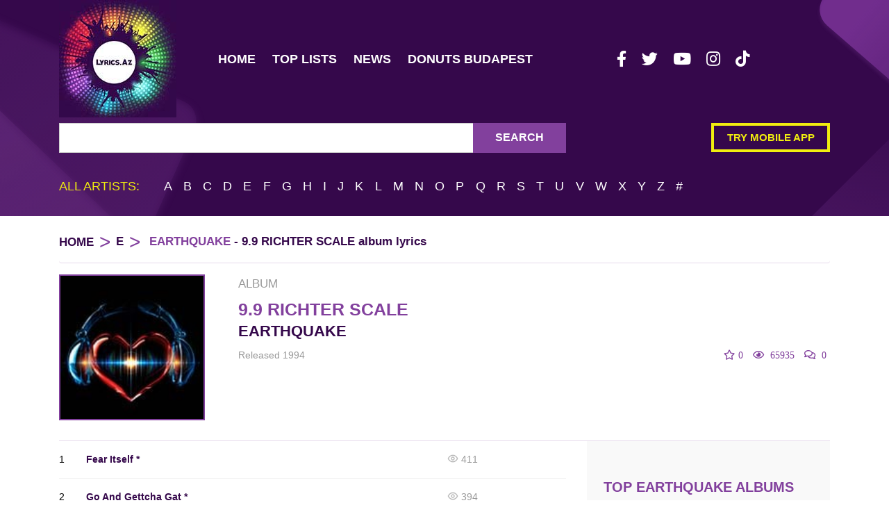

--- FILE ---
content_type: image/svg+xml
request_url: https://lyrics.az/images/icon-views-gray.svg?99918c1d7ebefcdc0aa94494eba219f7
body_size: 3820
content:
<svg width="16" height="16" viewBox="0 0 16 16" fill="none" xmlns="http://www.w3.org/2000/svg" xmlns:xlink="http://www.w3.org/1999/xlink">
<rect width="16" height="16" fill="url(#pattern0)" fill-opacity="0.3"/>
<defs>
<pattern id="pattern0" patternContentUnits="objectBoundingBox" width="1" height="1">
<use xlink:href="#image0" transform="scale(0.01)"/>
</pattern>
<image id="image0" width="100" height="100" xlink:href="[data-uri]"/>
</defs>
</svg>


--- FILE ---
content_type: image/svg+xml
request_url: https://lyrics.az/images/header_background.svg?f323fefee67cd68672e7e27c9498997e
body_size: 1104
content:
<svg width="1920" height="660" viewBox="0 0 1920 660" fill="none" xmlns="http://www.w3.org/2000/svg">
    <mask id="mask0" mask-type="alpha" maskUnits="userSpaceOnUse" x="0" y="-45" width="1920" height="705">
        <rect y="-45" width="1920" height="705" fill="#35084B"/>
    </mask>
    <g mask="url(#mask0)">
        <g filter="url(#filter0_d)">
            <path d="M-112.475 93.4871C-101.007 81.5286 -82.0035 81.117 -70.0287 92.5678L291.043 437.841C303.018 449.292 303.429 468.269 291.961 480.228L-53.7993 840.786C-65.2671 852.744 -84.271 853.156 -96.2458 841.705L-457.318 496.431C-469.292 484.981 -469.704 466.004 -458.236 454.045L-112.475 93.4871Z" fill="url(#paint0_linear)" fill-opacity="0.3"/>
        </g>
        <g filter="url(#filter1_d)">
            <path d="M76.7919 641.868C70.0465 657.002 52.3046 663.814 37.1642 657.085L-419.586 454.073C-434.726 447.343 -441.532 429.62 -434.786 414.487L-231.509 -41.5648C-224.764 -56.6981 -207.022 -63.5107 -191.882 -56.7812L264.869 146.231C280.009 152.96 286.814 170.684 280.069 185.817L76.7919 641.868Z" fill="url(#paint1_linear)" fill-opacity="0.3"/>
        </g>
        <path d="M1777.75 -296.415C1789.47 -308.123 1808.48 -308.123 1820.21 -296.415L2430.73 313.241C2442.45 324.948 2442.45 343.93 2430.73 355.637L1820.21 965.293C1808.48 977.001 1789.47 977.001 1777.75 965.293L1167.23 355.637C1155.5 343.93 1155.5 324.948 1167.23 313.241L1777.75 -296.415Z" fill="url(#paint2_linear)" fill-opacity="0.8"/>
        <path d="M2062.5 1149.99C2069.8 1164.86 2063.66 1182.82 2048.78 1190.11L1539.3 1439.58C1524.42 1446.86 1506.44 1440.71 1499.14 1425.84L1164.86 745.088C1157.56 730.216 1163.7 712.252 1178.58 704.966L1688.06 455.501C1702.94 448.215 1720.92 454.365 1728.22 469.237L2062.5 1149.99Z" fill="url(#paint3_linear)" fill-opacity="0.8"/>
        <g filter="url(#filter2_d)">
            <rect x="1194" y="-40.626" width="331.868" height="331.868" rx="30" transform="rotate(-49.0426 1244 16.626)" fill="url(#paint4_linear)" fill-opacity="0.49"/>
        </g>
    </g>
    <defs>
        <filter id="filter0_d" x="-478.575" y="76.2419" width="790.875" height="789.789" filterUnits="userSpaceOnUse" color-interpolation-filters="sRGB">
            <feFlood flood-opacity="0" result="BackgroundImageFix"/>
            <feColorMatrix in="SourceAlpha" type="matrix" values="0 0 0 0 0 0 0 0 0 0 0 0 0 0 0 0 0 0 127 0"/>
            <feOffset dy="4"/>
            <feGaussianBlur stdDeviation="6"/>
            <feColorMatrix type="matrix" values="0 0 0 0 0.511256 0 0 0 0 0.249236 0 0 0 0 0.616667 0 0 0 0.2 0"/>
            <feBlend mode="normal" in2="BackgroundImageFix" result="effect1_dropShadow"/>
            <feBlend mode="normal" in="SourceGraphic" in2="effect1_dropShadow" result="shape"/>
        </filter>
        <filter id="filter1_d" x="-449.391" y="-67.3757" width="744.066" height="743.055" filterUnits="userSpaceOnUse" color-interpolation-filters="sRGB">
            <feFlood flood-opacity="0" result="BackgroundImageFix"/>
            <feColorMatrix in="SourceAlpha" type="matrix" values="0 0 0 0 0 0 0 0 0 0 0 0 0 0 0 0 0 0 127 0"/>
            <feOffset dy="4"/>
            <feGaussianBlur stdDeviation="6"/>
            <feColorMatrix type="matrix" values="0 0 0 0 0.511256 0 0 0 0 0.249236 0 0 0 0 0.616667 0 0 0 0.2 0"/>
            <feBlend mode="normal" in2="BackgroundImageFix" result="effect1_dropShadow"/>
            <feBlend mode="normal" in="SourceGraphic" in2="effect1_dropShadow" result="shape"/>
        </filter>
        <filter id="filter2_d" x="1140" y="-234" width="476.165" height="476.165" filterUnits="userSpaceOnUse" color-interpolation-filters="sRGB">
            <feFlood flood-opacity="0" result="BackgroundImageFix"/>
            <feColorMatrix in="SourceAlpha" type="matrix" values="0 0 0 0 0 0 0 0 0 0 0 0 0 0 0 0 0 0 127 0"/>
            <feOffset dy="4"/>
            <feGaussianBlur stdDeviation="2"/>
            <feColorMatrix type="matrix" values="0 0 0 0 0.511256 0 0 0 0 0.249236 0 0 0 0 0.616667 0 0 0 0.2 0"/>
            <feBlend mode="normal" in2="BackgroundImageFix" result="effect1_dropShadow"/>
            <feBlend mode="normal" in="SourceGraphic" in2="effect1_dropShadow" result="shape"/>
        </filter>
        <linearGradient id="paint0_linear" x1="-433.824" y1="106.652" x2="-218.502" y2="810.588" gradientUnits="userSpaceOnUse">
            <stop offset="0.03125" stop-color="#82409D"/>
            <stop offset="0.359375" stop-color="#82409D" stop-opacity="0.41"/>
            <stop offset="0.932292" stop-color="#82409D" stop-opacity="0"/>
        </linearGradient>
        <linearGradient id="paint1_linear" x1="374.745" y1="520.975" x2="-65.9441" y2="-69.0261" gradientUnits="userSpaceOnUse">
            <stop offset="0.03125" stop-color="#82409D"/>
            <stop offset="0.359375" stop-color="#82409D" stop-opacity="0.41"/>
            <stop offset="0.932292" stop-color="#82409D" stop-opacity="0"/>
        </linearGradient>
        <linearGradient id="paint2_linear" x1="1472.98" y1="160.186" x2="1047.05" y2="1427.22" gradientUnits="userSpaceOnUse">
            <stop stop-color="#35084B"/>
            <stop offset="0.53125" stop-color="#82409D" stop-opacity="0.41"/>
            <stop offset="0.65755" stop-color="#82409D" stop-opacity="0"/>
        </linearGradient>
        <linearGradient id="paint3_linear" x1="1787.74" y1="756.6" x2="834.177" y2="184.346" gradientUnits="userSpaceOnUse">
            <stop stop-color="#35084B"/>
            <stop offset="0.53125" stop-color="#82409D" stop-opacity="0.41"/>
            <stop offset="0.65755" stop-color="#82409D" stop-opacity="0"/>
        </linearGradient>
        <linearGradient id="paint4_linear" x1="1409.93" y1="16.626" x2="1409.93" y2="348.494" gradientUnits="userSpaceOnUse">
            <stop stop-color="#A14AC4"/>
            <stop offset="1" stop-color="#A14AC4" stop-opacity="0"/>
        </linearGradient>
    </defs>
</svg>
